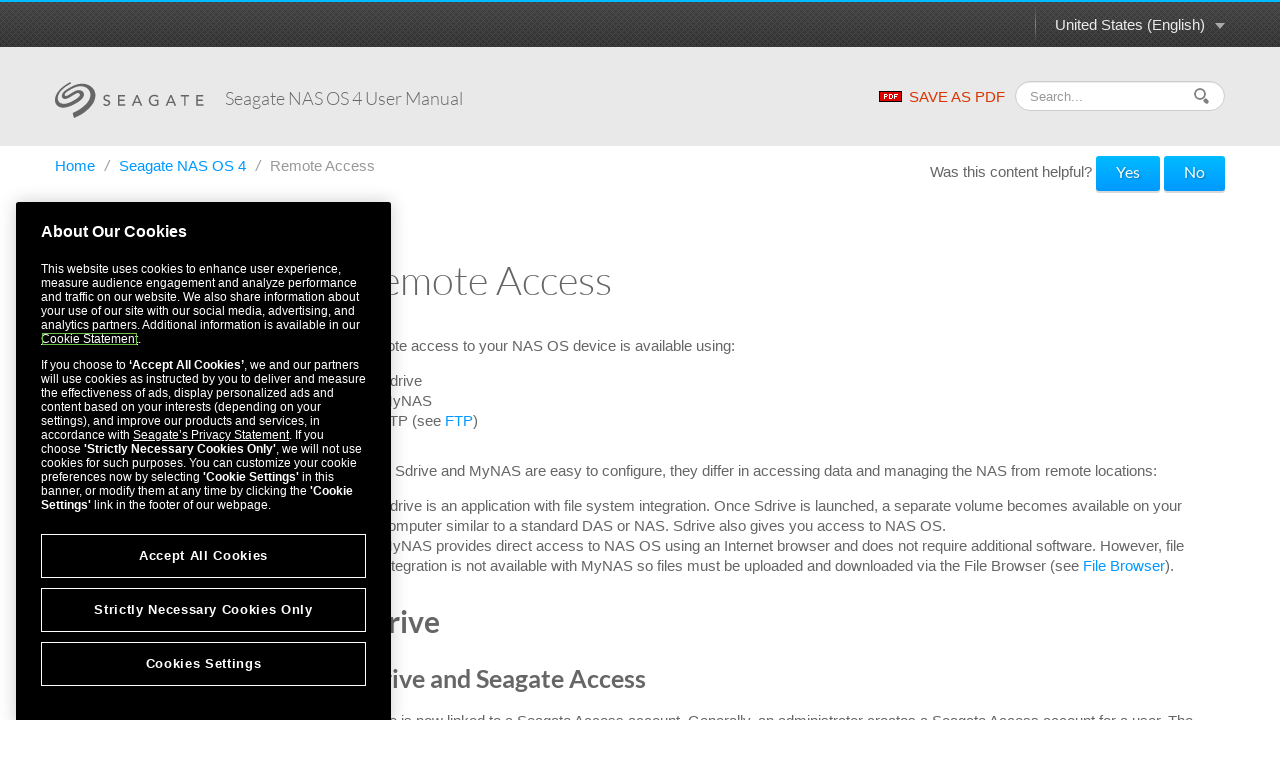

--- FILE ---
content_type: text/html
request_url: https://www.seagate.com/manuals/network-storage/business-storage-nas-os-4/remote-access/
body_size: 14696
content:

<!DOCTYPE HTML>
<html lang="en-US">

<head>
    <meta charset="UTF-8"/>
    <title>Seagate NAS OS 4 User Manual - Remote Access | Seagate US</title>
    
    
    <meta name="template" content="product-manual-template"/>
    <meta name="viewport" content="width=device-width, initial-scale=1"/>
    

    
    <link rel="canonical" href="https://www.seagate.com/manuals/network-storage/business-storage-nas-os-4/remote-access/"/>

<link rel="alternate" href="https://www.seagate.com/ca/en/manuals/network-storage/business-storage-nas-os-4/remote-access/" hreflang="en-ca"/>
<link rel="alternate" href="https://www.seagate.com/in/en/manuals/network-storage/business-storage-nas-os-4/remote-access/" hreflang="en-in"/>
<link rel="alternate" href="https://www.seagate.com/em/en/manuals/network-storage/business-storage-nas-os-4/remote-access/" hreflang="en-em"/>
<link rel="alternate" href="https://www.seagate.com/be/nl/manuals/network-storage/business-storage-nas-os-4/remote-access/" hreflang="nl-be"/>
<link rel="alternate" href="https://www.seagate.com/cn/zh/manuals/network-storage/business-storage-nas-os-4/remote-access/" hreflang="zh-cn"/>
<link rel="alternate" href="https://www.seagate.com/nl/nl/manuals/network-storage/business-storage-nas-os-4/remote-access/" hreflang="nl-nl"/>
<link rel="alternate" href="https://www.seagate.com/as/en/manuals/network-storage/business-storage-nas-os-4/remote-access/" hreflang="en-as"/>
<link rel="alternate" href="https://www.seagate.com/au/en/manuals/network-storage/business-storage-nas-os-4/remote-access/" hreflang="en-au"/>
<link rel="alternate" href="https://www.seagate.com/jp/ja/manuals/network-storage/business-storage-nas-os-4/remote-access/" hreflang="ja-jp"/>
<link rel="alternate" href="https://www.seagate.com/de/de/manuals/network-storage/business-storage-nas-os-4/remote-access/" hreflang="de-de"/>
<link rel="alternate" href="https://www.seagate.com/tw/zh/manuals/network-storage/business-storage-nas-os-4/remote-access/" hreflang="zh-tw"/>
<link rel="alternate" href="https://www.seagate.com/kr/ko/manuals/network-storage/business-storage-nas-os-4/remote-access/" hreflang="ko-kr"/>
<link rel="alternate" href="https://www.seagate.com/br/pt/manuals/network-storage/business-storage-nas-os-4/remote-access/" hreflang="pt-br"/>
<link rel="alternate" href="https://www.seagate.com/manuals/network-storage/business-storage-nas-os-4/remote-access/" hreflang="en"/>
<link rel="alternate" href="https://www.seagate.com/es/es/manuals/network-storage/business-storage-nas-os-4/remote-access/" hreflang="es-es"/>
<link rel="alternate" href="https://www.seagate.com/ca/fr/manuals/network-storage/business-storage-nas-os-4/remote-access/" hreflang="fr-ca"/>
<link rel="alternate" href="https://www.seagate.com/la/es/manuals/network-storage/business-storage-nas-os-4/remote-access/" hreflang="es-la"/>
<link rel="alternate" href="https://www.seagate.com/it/it/manuals/network-storage/business-storage-nas-os-4/remote-access/" hreflang="it-it"/>
<link rel="alternate" href="https://www.seagate.com/pl/pl/manuals/network-storage/business-storage-nas-os-4/remote-access/" hreflang="pl-pl"/>
<link rel="alternate" href="https://www.seagate.com/pt/pt/manuals/network-storage/business-storage-nas-os-4/remote-access/" hreflang="pt-pt"/>
<link rel="alternate" href="https://www.seagate.com/be/fr/manuals/network-storage/business-storage-nas-os-4/remote-access/" hreflang="fr-be"/>
<link rel="alternate" href="https://www.seagate.com/id/id/manuals/network-storage/business-storage-nas-os-4/remote-access/" hreflang="id-id"/>
<link rel="alternate" href="https://www.seagate.com/sg/en/manuals/network-storage/business-storage-nas-os-4/remote-access/" hreflang="en-sg"/>
<link rel="alternate" href="https://www.seagate.com/tr/tr/manuals/network-storage/business-storage-nas-os-4/remote-access/" hreflang="tr-tr"/>
<link rel="alternate" href="https://www.seagate.com/fr/fr/manuals/network-storage/business-storage-nas-os-4/remote-access/" hreflang="fr-fr"/>
<link rel="alternate" href="https://www.seagate.com/gb/en/manuals/network-storage/business-storage-nas-os-4/remote-access/" hreflang="en-gb"/>


    
    
    
    
        
     

    <script type="application/ld+json">
    {
    "@context": "https://schema.org/",
    "@type": "WebPage",
    "@id": "#WebPage",
    "url": "https://www.seagate.com/manuals/network-storage/business-storage-nas-os-4/remote-access/",
    "name": "Remote Access | Seagate US"
    }
    </script>
    
    <script type="application/ld+json">
    {
    "@context": "https://schema.org/",
    "@type": "Organization",
    "@id": "#Organization",
    "url": "https://www.seagate.com/",
    "legalName": "Seagate Technology LLC",
    "name": "Seagate ",
    "description": "Integrity, Innovation, Inclusion These three simple yet powerful words define our values here at Seagate. They inspire the level of excellence we work toward each and every day for our customers, business partners, shareholders, communities, and for each other. They are the means by which we measure today’s aspirations. They lay the groundwork for tomorrow’s achievements. Together, they make the difference. And together, so do we.",
    "image": "https://www.seagate.com/content/dam/seagate/migrated-assets/ww/redesign/assets/seagate-logo-text.svg",
    "logo": "https://www.seagate.com/content/dam/seagate/migrated-assets/ww/redesign/assets/seagate-logo-text.svg",
    "telephone": "+1 510-661-1000",
    "address":
    
    { "@type": "PostalAddress", "streetAddress": " 47488 Kato Rd", "addressLocality": "Fremont", "addressRegion": "CA", "addressCountry": "United States", "postalCode": "94538" }
    ,
    "sameAs": [
    "https://www.facebook.com/seagate",
    "https://www.youtube.com/user/SeagateTechnology",
    "https://www.instagram.com/seagate/",
    "https://www.linkedin.com/company/seagate-technology",
    "https://twitter.com/SEAGATE"
    ]
    }
    </script>


    

    


    
    
<link rel="stylesheet" href="/etc.clientlibs/seagate/clientlibs/clientlib-base.min.70267407c54bfd3d524dbb8e5bf56862.css" type="text/css">






    
<script src="/etc.clientlibs/clientlibs/granite/jquery.min.cee8557e8779d371fe722bbcdd3b3eb7.js"></script>
<script src="/etc.clientlibs/clientlibs/granite/utils.min.899004cc02c33efc1f6694b1aee587fd.js"></script>




    
<script src="/etc.clientlibs/clientlibs/granite/jquery/granite.min.543d214c88dfa6f4a3233b630c82d875.js"></script>
<script src="/etc.clientlibs/foundation/clientlibs/jquery.min.dd9b395c741ce2784096e26619e14910.js"></script>
<script src="/etc.clientlibs/foundation/clientlibs/shared.min.e9d9a3990d7779c2e8e3361187f3d36b.js"></script>







<meta http-equiv="X-UA-Compatible" content="IE=edge"/>
<meta http-equiv="Content-Script-Type" content="text/javascript"/>
<meta property="fb:pages" content="27335728124"/>
<meta name="keywords"/>
<meta name="description"/>
<meta name="short_description"/>
<meta property="og:title" content="Remote Access | Seagate US"/>
<meta property="og:keywords"/>
<meta property="og:description"/>
<meta property="og:type" content="productManual"/>
<meta property="og:url" content="https://www.seagate.com/manuals/network-storage/business-storage-nas-os-4/remote-access/"/>
<meta property="og:image"/>
<meta property="og:locale" content="en_US"/>
<meta property="og:site_name" content="Seagate.com"/>

<meta name="twitter:card" content="summary_large_image"/>
<meta name="twitter:site" content="@seagate"/>
<meta name="twitter:title" content="Remote Access | Seagate US"/>
<meta name="twitter:description"/>
<meta name="twitter:image"/>
<meta name="twitter:image:alt"/>
<!-- search meta begin-->

<meta name="pageType" content="productManual"/>


    
    
    
    
    
    
    
    
    
    
    
    
    
    
        
            <meta name="brand" content="seagate"/>
        
    



<!-- search meta end-->
<!--
<meta name="" content="">
<meta name="" content="">
<meta name="" content="">
-->





<script>
    window.adobeDataLayer = window.adobeDataLayer || [];
    window.adobeDataLayer.push({            
        "stxContentTags": {
            "assetType": "not-defined",
            "productFamily": "not-defined",
            "useCase": "not-defined",
            "vertical": "not-defined"
        }
    });
</script>


<script>
  ;(function(win, doc, style, timeout) {
      var STYLE_ID = 'at-body-style';
      function getParent() {
        return doc.getElementsByTagName('head')[0];
      }
      function addStyle(parent, id, def) {
        if (!parent) {
          return;
        }
        var style = doc.createElement('style');
        style.id = id;
        style.innerHTML = def;
        parent.appendChild(style);
      }
      function removeStyle(parent, id) {
        if (!parent) {
          return;
        }
        var style = doc.getElementById(id);
        if (!style) {
          return;
        }
        parent.removeChild(style);
      }
      addStyle(getParent(), STYLE_ID, style);
      setTimeout(function() {
        removeStyle(getParent(), STYLE_ID);
      }, timeout);
    }(window, document, "body {opacity: 0 !important}", 3000));

</script>
<script src="https://assets.adobedtm.com/a057d70555d3/6df4ce200bd5/launch-81769e7458bc.min.js" async></script>



    
    
    

    

    
    
    
<link rel="stylesheet" href="/etc.clientlibs/seagate/clientlibs/clientlib-product-manual.min.b2fed1bbf4bcd1ae50e68376244f8c16.css" type="text/css">



    

    
    
</head>

<body class="productmanualpage page basicpage" id="productmanualpage-93bb4f0a1a" data-cmp-data-layer-enabled>
    <script>
        window.adobeDataLayer = window.adobeDataLayer || [];
        adobeDataLayer.push({
            page: JSON.parse("{\x22productmanualpage\u002D93bb4f0a1a\x22:{\x22@type\x22:\x22seagate\/components\/productmanualpage\x22,\x22repo:modifyDate\x22:\x222023\u002D05\u002D17T13:12:50Z\x22,\x22dc:title\x22:\x22Remote Access\x22,\x22xdm:template\x22:\x22\/conf\/seagate\/settings\/wcm\/templates\/product\u002Dmanual\u002Dtemplate\x22,\x22xdm:language\x22:\x22en\u002DUS\x22,\x22xdm:tags\x22:[],\x22repo:path\x22:\x22\/content\/seagate\/us\/en\/manuals\/network\u002Dstorage\/business\u002Dstorage\u002Dnas\u002Dos\u002D4\/remote\u002Daccess.html\x22}}"),
            event: 'cmp:show',
            eventInfo: {
                path: 'page.productmanualpage\u002D93bb4f0a1a'
            }
        });
    </script>
    

    
    
        
        
            
        
    
    <div class="pm-page">
        
            




            



            
  


	 
	
		
        	
				<!--/* Header Page Path : /content/seagate/us/en/global-configurations/product-manual-header */ -->
                
                    
                    <div class="wrapper wrapper-top-header">
  
  <div class="container" id="productManualPage" data-manual-page="/content/seagate/us/en/manuals/network-storage/business-storage-nas-os-4/remote-access">
    <div class="row-fluid">
      <div class="span12">
        <div class="pm-top-header clearfix">
          <a href="#" class="m-logo visible-phone pull-left"></a>
          <a href="#" class="icn-pm-3-bar m-collapsed visible-phone pull-right"></a>
          <a href="#" class="icn-pm-magnify m-collapsed visible-phone pull-right"></a>
          <div class="wth-locale pull-right">
            <div class="dropdown">
              <a class="dropdown-toggle" data-toggle="dropdown" href="#">
                <span id="currentCountryText"></span><b class="caret"></b><i></i>
              </a>
              <ul class="dropdown-menu">
                <li>
                  <a href="#" data-locale="en-as">ASEAN (English)</a>
                </li>
              
                <li>
                  <a href="#" data-locale="en-au">Australia/New Zealand (English)</a>
                </li>
              
                <li>
                  <a href="#" data-locale="fr-be">Belgique (Français)</a>
                </li>
              
                <li>
                  <a href="#" data-locale="nl-be">België (Nederlands)</a>
                </li>
              
                <li>
                  <a href="#" data-locale="pt-br">Brasil (Português)</a>
                </li>
              
                <li>
                  <a href="#" data-locale="en-ca">Canada (English)</a>
                </li>
              
                <li>
                  <a href="#" data-locale="fr-ca">Canada (Français)</a>
                </li>
              
                <li>
                  <a href="#" data-locale="de-de">Deutschland (Deutsch)</a>
                </li>
              
                <li>
                  <a href="#" data-locale="es-es">España (Español)</a>
                </li>
              
                <li>
                  <a href="#" data-locale="fr-fr">France (Français)</a>
                </li>
              
                <li>
                  <a href="#" data-locale="en-in">India (English)</a>
                </li>
              
                <li>
                  <a href="#" data-locale="id-id">Indonesia (Indonesian)</a>
                </li>
              
                <li>
                  <a href="#" data-locale="it-it">Italia (Italiano)</a>
                </li>
              
                <li>
                  <a href="#" data-locale="es-la">Latinoamérica (Español)</a>
                </li>
              
                <li>
                  <a href="#" data-locale="en-em">Middle East/North Africa (English)</a>
                </li>
              
                <li>
                  <a href="#" data-locale="nl-nl">Nederland (Nederlands)</a>
                </li>
              
                <li>
                  <a href="#" data-locale="pl-pl">Polska (Polski)</a>
                </li>
              
                <li>
                  <a href="#" data-locale="pt-pt">Portugal (Português)</a>
                </li>
              
                <li>
                  <a href="#" data-locale="en-sg">Singapore (English)</a>
                </li>
              
                <li>
                  <a href="#" data-locale="tr-tr">Türkiye (Türkçe)</a>
                </li>
              
                <li>
                  <a href="#" data-locale="en-gb">United Kingdom (English)</a>
                </li>
              
                <li>
                  <a href="#" data-locale="en-us">United States (English)</a>
                </li>
              
                <li>
                  <a href="#" data-locale="zh-cn">中国 (简体中文)</a>
                </li>
              
                <li>
                  <a href="#" data-locale="zh-tw">台灣 (繁體中文)</a>
                </li>
              
                <li>
                  <a href="#" data-locale="ja-jp">日本 (日本語)</a>
                </li>
              
                <li>
                  <a href="#" data-locale="ko-kr">대한민국 (한국어)</a>
                </li>
              </ul>
            </div>
          </div>
        </div>
      </div>
    </div>
  </div>
</div>

<div class="wrapper wrapper-main-header">
  <div class="container">
    <div class="row-fluid">
      <div class="span12">
        <div class="pm-main-header clearfix">
          <div class="wmh-search m-collapsed">
            <form id="manual-search-form">
              <fieldset>
                <div class="wmh-search-form clearfix">
                  <input type="search" class="input-search" placeholder="Search..." value=""/>
                  <input type="hidden" id="search-vcmid" value="db97896a5a6c1710VgnVCM1000003d88040aRCRD"/>
                  <input type="hidden" id="search-result" value="Search result"/>
                  <input type="hidden" id="no-search-result" value="No result found."/>
                  <input type="hidden" id="searching" value="Searching"/>
                  <span href="#" class="btn-search"><i></i></span>
                  <input type="submit" class="input-submit" value="Search"/>
                </div>
              </fieldset>
            </form>
          </div>
          <a href="/content/dam/seagate/migrated-assets/www-content/manuals/business-storage-nas-os-4/pdf/business-storage-nas-os-4-en_US.pdf" class="wmh-download hidden-print" download=""><i></i>SAVE AS PDF</a>
          <a href="/" class="wmh-logo">
            <svg version="1.1" xmlns="http://www.w3.org/2000/svg" xmlns:xlink="http://www.w3.org/1999/xlink" x="0px" y="0px" width="150px" height="36px" viewBox="0 0 150 36" style="enable-background:new 0 0 150 36;" xml:space="preserve">
              <path class="st0" d="M53.846,18.301c-0.387-0.217-0.81-0.384-1.269-0.507c-0.458-0.121-0.88-0.255-1.269-0.406c-0.388-0.152-0.712-0.349-0.975-0.59c-0.262-0.242-0.393-0.589-0.393-1.042c0-0.161,0.033-0.337,0.099-0.527c0.065-0.192,0.178-0.372,0.34-0.539c0.16-0.166,0.375-0.301,0.642-0.406c0.267-0.105,0.6-0.159,1.004-0.159c0.422,0,0.8,0.086,1.133,0.257c0.332,0.17,0.589,0.399,0.77,0.681l1.179-1.073c-0.405-0.494-0.872-0.821-1.406-0.982c-0.533-0.161-1.092-0.241-1.676-0.241c-0.645,0-1.196,0.098-1.654,0.294c-0.458,0.197-0.834,0.44-1.125,0.733c-0.292,0.292-0.506,0.614-0.642,0.966c-0.136,0.353-0.205,0.685-0.205,0.997c0,0.695,0.131,1.246,0.393,1.655c0.262,0.406,0.587,0.733,0.975,0.975c0.387,0.241,0.809,0.43,1.269,0.566c0.458,0.136,0.88,0.276,1.269,0.423c0.387,0.146,0.712,0.327,0.975,0.543c0.261,0.218,0.393,0.531,0.393,0.944c0,0.294-0.065,0.549-0.197,0.771c-0.13,0.221-0.299,0.407-0.505,0.559c-0.207,0.15-0.437,0.264-0.688,0.341c-0.251,0.074-0.498,0.113-0.739,0.113c-0.434,0-0.854-0.094-1.262-0.28c-0.408-0.185-0.743-0.476-1.004-0.866l-1.193,1.023c0.362,0.507,0.851,0.879,1.465,1.12c0.614,0.241,1.264,0.364,1.948,0.364c0.514,0,0.997-0.076,1.451-0.23c0.453-0.149,0.846-0.365,1.178-0.648c0.333-0.282,0.597-0.63,0.794-1.041c0.195-0.413,0.293-0.878,0.293-1.391c0-0.645-0.13-1.15-0.392-1.519C54.558,18.809,54.233,18.517,53.846,18.301">
              </path>
              <polygon class="st0" points="64.548,18.942 69.623,18.942 69.623,17.583 64.548,17.583 64.548,14.395 70.001,14.395 70.001,13.037 63.098,13.037 63.098,23.732 70.274,23.732 70.274,22.369 64.548,22.369 ">
              </polygon>
              <path class="st0" d="M81.422,13.037l-4.713,10.696H78.4l1.058-2.645h5.09l1.073,2.645h1.691l-4.576-10.696H81.422z M79.971,19.816l2.026-4.906h0.029l1.993,4.906H79.971z">
              </path>
              <path class="st0" d="M99.73,19.107h2.371v2.978c-0.323,0.181-0.713,0.319-1.17,0.415c-0.46,0.095-0.944,0.144-1.459,0.144c-0.594,0-1.143-0.109-1.646-0.325s-0.942-0.516-1.314-0.899c-0.374-0.382-0.664-0.833-0.876-1.352c-0.211-0.518-0.317-1.08-0.317-1.683c0-0.585,0.096-1.136,0.286-1.655c0.192-0.519,0.465-0.969,0.815-1.351c0.354-0.383,0.777-0.689,1.271-0.915c0.491-0.227,1.047-0.339,1.661-0.339c0.542,0,1.061,0.083,1.556,0.249c0.492,0.167,0.961,0.46,1.405,0.885l1.026-1.105c-0.423-0.431-0.946-0.771-1.571-1.019c-0.625-0.247-1.429-0.369-2.416-0.369c-0.817,0-1.566,0.142-2.251,0.431c-0.686,0.287-1.273,0.682-1.761,1.185c-0.488,0.502-0.871,1.098-1.148,1.782c-0.276,0.685-0.414,1.425-0.414,2.222c0,0.754,0.128,1.471,0.386,2.153c0.256,0.68,0.629,1.275,1.117,1.789c0.487,0.512,1.086,0.921,1.797,1.225c0.711,0.3,1.519,0.454,2.424,0.454c0.323,0,0.668-0.023,1.034-0.063c0.368-0.041,0.73-0.105,1.089-0.189c0.356-0.087,0.702-0.188,1.035-0.31c0.331-0.12,0.629-0.263,0.89-0.422V17.75H99.73V19.107z">
              </path>
              <path class="st0" d="M115.289,13.037l-4.714,10.696h1.691l1.058-2.645h5.091l1.073,2.645h1.691l-4.576-10.696H115.289z M113.838,19.816l2.025-4.906h0.029l1.995,4.906H113.838z">
              </path>
              <polygon class="st0" points="125.711,14.395 129.155,14.395 129.155,23.732 130.604,23.732 130.604,14.395 134.05,14.395 134.05,13.037 125.711,13.037 ">
              </polygon>
              <polygon class="st0" points="142.779,18.942 147.856,18.942 147.856,17.583 142.779,17.583 142.779,14.395 148.231,14.395 148.231,13.037 141.33,13.037 141.33,23.732 148.504,23.732 148.504,22.369 142.779,22.369 ">
              </polygon>
              <path class="st1" d="M18.916,36c-0.445-1.692-0.881-3.356-1.308-4.979c0.46-0.222,0.839-0.399,1.342-0.646c2.087-0.89,4.104-1.91,5.982-3.189c2.349-1.602,4.544-3.394,6.457-5.504c1.5-1.657,2.75-3.484,3.463-5.631c0.475-1.429,0.708-2.89,0.499-4.396c-0.173-1.248-0.631-2.388-1.341-3.432c-0.856-1.258-1.97-2.215-3.326-2.899c-1.696-0.856-3.504-1.172-5.387-1.117c-1.67,0.05-3.278,0.417-4.844,0.99c-2.88,1.051-5.521,2.556-8.057,4.258c-0.74,0.497-1.419,1.072-2.007,1.748c-0.321,0.369-0.568,0.776-0.671,1.263c-0.175,0.82,0.295,1.445,1.133,1.484c0.585,0.028,1.108-0.199,1.62-0.44c1.593-0.752,3.031-1.768,4.52-2.696c1.223-0.762,2.457-1.507,3.799-2.042c1.325-0.527,2.692-0.816,4.123-0.577c1.559,0.261,2.814,0.997,3.575,2.429c0.534,1.003,0.577,2.066,0.296,3.152c-0.32,1.235-1.036,2.24-1.881,3.161c-1.167,1.271-2.51,2.327-3.996,3.199c-1.558,0.913-3.101,1.854-4.697,2.692c-1.868,0.981-3.857,1.679-5.884,2.267c-1.702,0.493-3.434,0.717-5.2,0.561c-1.48-0.132-2.875-0.563-4.104-1.419c-1.11-0.773-1.93-1.799-2.426-3.064c-0.767-1.955-0.727-3.948-0.242-5.955c0.548-2.268,1.698-4.229,3.117-6.05c1.078-1.383,2.319-2.606,3.657-3.732c1.895-1.594,3.904-3.028,6.057-4.252C13.912,0.768,14.654,0.378,15.347,0c0.243,0.498,0.474,0.974,0.711,1.46c-0.642,0.344-1.276,0.675-1.9,1.023C11.469,3.98,9.007,5.786,6.813,7.945c-1.191,1.172-2.198,2.494-2.96,3.987c-0.799,1.564-1.228,3.218-1.039,4.984c0.208,1.933,1.113,3.417,2.893,4.309c1.062,0.533,2.196,0.69,3.365,0.665c1.611-0.034,3.13-0.492,4.631-1.029c2.235-0.801,4.317-1.916,6.343-3.139c1.189-0.719,2.374-1.448,3.38-2.42c0.532-0.513,1.062-1.035,1.333-1.749c0.483-1.27-0.203-2.369-1.563-2.498c-0.74-0.07-1.411,0.176-2.065,0.479c-1.729,0.8-3.284,1.895-4.894,2.896c-1.231,0.765-2.475,1.507-3.83,2.037c-0.938,0.367-1.907,0.596-2.925,0.479c-1.746-0.2-2.838-1.578-2.648-3.328c0.149-1.375,0.818-2.497,1.722-3.496c1-1.105,2.166-2.013,3.418-2.813c1.921-1.228,3.872-2.405,5.96-3.341c2.42-1.084,4.902-1.945,7.566-2.179c1.927-0.169,3.833-0.062,5.713,0.427c1.661,0.432,3.193,1.134,4.572,2.156c1.368,1.013,2.468,2.269,3.301,3.755c0.751,1.34,1.181,2.779,1.307,4.31c0.133,1.61-0.058,3.192-0.523,4.73c-0.455,1.499-1.063,2.939-1.898,4.275c-1.163,1.863-2.533,3.555-4.126,5.068c-1.624,1.54-3.264,3.057-5.112,4.332c-2.403,1.656-4.908,3.133-7.615,4.244C20.394,35.381,19.674,35.685,18.916,36">
              </path>
            </svg>
            

          </a>
          <div class="wmh-manual-name">
            <span>Seagate NAS OS 4&nbsp;<small>User Manual</small>
            </span>
          </div>
          <div class="wmh-mn-p-box">
            <div class="wmh-manual-name-print" style="font-size: 63px">
              <span style="font-size: 63px">Seagate NAS OS 4&nbsp;<small></small></span>
            </div>
          </div>
        </div>
      </div>
    </div>
  </div>
</div>
                
            
		
	


<div class="root container responsivegrid">

    
    <div id="container-21bcbdfa0f" class="cmp-container">
        


<div class="aem-Grid aem-Grid--12 aem-Grid--default--12 ">
    
    <div class="productmanualTOC aem-GridColumn aem-GridColumn--default--12">

    


    <div class="container">
        
    <div class="row">
        <div class="span12">
            <ul class="nav-breadcrumb hidden-phone hidden-print" style="float: left;">
                <li>
                    <a href="/" itemprop="item">
                        Home
                    </a><i>/</i>
                </li>
                <li>
                    
                    <a href="/manuals/network-storage/business-storage-nas-os-4/" itemprop="item">
                        Seagate NAS OS 4
                    </a><i>/</i>
                </li>
<li>
                    
                    <span>Remote Access</span>
                </li>

            </ul>

            <style>
                @media print {
                    #helpfulChoice {
                        display: none;
                    }
                }
            </style>
            <div id="helpfulChoice" class="hidden-print" style="float: right; padding-top: 10px; margin-bottom: 0;">
                <p id="helpfulQ">
                    Was this content helpful?
                    <span id="helpfulBtns">
                        <button class="gtm-support-yes btn btn-primary">Yes</button>
                        <button class="gtm-support-no btn btn-primary">No</button>
                    </span>
                </p>
                <div id="ratingSubmission">
                    <div class="hidden" id="userComment">
                        <p>
                            How could we make this article more helpful?
                        </p>
                        <textarea id="feedBack" style="width: 100%;" maxlength="500"></textarea>
                    </div>
                    <div class="hidden" id="rateSubmit">
                        <button class="btn cancel_btn">
                            Cancel
                        </button>
                        <button class="btn submit_btn">
                            Submit
                        </button>
                    </div>
                </div>
            </div>
        </div>
    </div>

        <div class="row row-pm-content ">
            <div class="span3 m-collapsed">
                <a href="#" class="btn-nav-toggle hidden-phone"> <span>OPEN MENU</span> <span>CLOSE MENU</span>
                    <i></i>
                    <em></em>
                </a>
                <div class="pm-nav" id="pmNav">
                    <ul>
                        
                        
                        <li>
							 
							<a href="/manuals/network-storage/business-storage-nas-os-4/regulatory-compliance/">Regulatory Compliance</a>
                            
                        </li>
                    
                        
                        
                        <li>
							 
							<a href="/manuals/network-storage/business-storage-nas-os-4/precautions/">Precautions</a>
                            
                        </li>
                    
                        
                        
                        <li class="subbed">
							 
							<a href="/manuals/network-storage/business-storage-nas-os-4/seagate-nas-os-4/">Seagate NAS OS 4</a>
                            <ul>
								
                                
								<li class=" ">
                                	<i></i><a href="#new-4-3-feature-app-botton-replaces-home-page">New 4.3 feature: App Button replaces Home Page</a>
                                    
                                </li>
                                

                            
								
                                
								<li class=" ">
                                	<i></i><a href="#new-4-2-feature-app-based-management">New 4.2 feature: App-based management</a>
                                    
                                </li>
                                

                            
								
                                
								<li class=" ">
                                	<i></i><a href="#minimum-system-requirements-master-rcb">Minimum system requirements</a>
                                    
                                </li>
                                

                            </ul>
                        </li>
                    
                        
                        
                        <li>
							 
							<a href="/manuals/network-storage/business-storage-nas-os-4/nas-os-4-3-new-features/">NAS OS 4.3 New Features</a>
                            
                        </li>
                    
                        
                        
                        <li class="subbed">
							 
							<a href="/manuals/network-storage/business-storage-nas-os-4/led-behavior-and-device-buttons/">LED Behavior and Device Buttons</a>
                            <ul>
								
                                
								<li class=" ">
                                	<i></i><a href="#leds">LEDs</a>
                                    
                                </li>
                                

                            
								
                                
								<li class=" ">
                                	<i></i><a href="#buttons">Buttons</a>
                                    
                                </li>
                                

                            </ul>
                        </li>
                    
                        
                        
                        <li class="subbed">
							 
							<a href="/manuals/network-storage/business-storage-nas-os-4/nas-os-setup/">NAS OS Setup</a>
                            <ul>
								
                                
								<li class=" ">
                                	<i></i><a href="#first-use-enclosure-with-disks">First use: Enclosure with disks</a>
                                    
                                </li>
                                

                            
								
                                
								<li class=" ">
                                	<i></i><a href="#first-use-empty-enclosure">First Use: Empty enclosure</a>
                                    
                                </li>
                                

                            
								
                                
								<li class=" ">
                                	<i></i><a href="#first-use-update-from-nas-os-3-to-nas-os-4">First Use: Update from NAS OS 3 to NAS OS 4</a>
                                    
                                </li>
                                

                            
								
                                
								<li class=" ">
                                	<i></i><a href="#seagate-network-assistant">Seagate Network Assistant</a>
                                    
                                </li>
                                

                            </ul>
                        </li>
                    
                        
                        
                        <li class="subbed">
							 
							<a href="/manuals/network-storage/business-storage-nas-os-4/shares-access-and-transfer-files/">Shares: Access and Transfer Files</a>
                            <ul>
								
                                
								<li class=" ">
                                	<i></i><a href="#creating-shortcuts-to-shares">Creating Shortcuts to Shares</a>
                                    
                                </li>
                                

                            
								
                                
								<li class=" ">
                                	<i></i><a href="#backup-seagate-nas-and-pc-mac">Backup: Seagate NAS and PC/Mac</a>
                                    
                                </li>
                                

                            
								
                                
								<li class=" ">
                                	<i></i><a href="#media-server">Media Server</a>
                                    
                                </li>
                                

                            
								
                                
								<li class=" ">
                                	<i></i><a href="#ftp">FTP</a>
                                    
                                </li>
                                

                            
								
                                
								<li class=" ">
                                	<i></i><a href="#nfs">NFS</a>
                                    
                                </li>
                                

                            
								
                                
								<li class=" ">
                                	<i></i><a href="#wake-on-lan-wol">Wake on LAN (WOL)</a>
                                    
                                </li>
                                

                            </ul>
                        </li>
                    
                        
                        
                        <li class="subbed">
							 
							<a href="/manuals/network-storage/business-storage-nas-os-4/nas-os-login-and-navigation/">NAS OS Login and Navigation</a>
                            <ul>
								
                                
								<li class=" ">
                                	<i></i><a href="#log-in-to-nas-os">Log in to NAS OS</a>
                                    
                                </li>
                                

                            
								
                                
								<li class=" ">
                                	<i></i><a href="#recover-a-lost-password">Recover a Lost Password</a>
                                    
                                </li>
                                

                            
								
                                
								<li class=" ">
                                	<i></i><a href="#launch-nas-os-using-sdrive">Launch NAS OS using Sdrive</a>
                                    
                                </li>
                                

                            
								
                                
								<li class=" ">
                                	<i></i><a href="#nas-os-navigation">NAS OS Navigation</a>
                                    
                                </li>
                                

                            
								
                                
								<li class=" ">
                                	<i></i><a href="#login-administrator-and-users">Login: administrator and user</a>
                                    
                                </li>
                                

                            </ul>
                        </li>
                    
                        
                        
                        <li class="subbed">
							 
							<a href="/manuals/network-storage/business-storage-nas-os-4/device-manager/">Device Manager</a>
                            <ul>
								
                                
								<li class=" ">
                                	<i></i><a href="#shares">Shares</a>
                                    
                                </li>
                                

                            
								
                                
								<li class=" ">
                                	<i></i><a href="#users">Users</a>
                                    
                                </li>
                                

                            
								
                                
								<li class=" ">
                                	<i></i><a href="#groups">Groups</a>
                                    
                                </li>
                                

                            
								
                                
								<li class=" ">
                                	<i></i><a href="#settings">Settings</a>
                                    
                                </li>
                                

                            
								
                                
								<li class=" ">
                                	<i></i><a href="#services">Services</a>
                                    
                                </li>
                                

                            
								
                                
								<li class=" ">
                                	<i></i><a href="#network">Network</a>
                                    
                                </li>
                                

                            
								
                                
								<li class=" ">
                                	<i></i><a href="#power">Power</a>
                                    
                                </li>
                                

                            
								
                                
								<li class=" ">
                                	<i></i><a href="#security">Security</a>
                                    
                                </li>
                                

                            
								
                                
								<li class=" ">
                                	<i></i><a href="#monitoring">Monitoring</a>
                                    
                                </li>
                                

                            
								
                                
								<li class=" ">
                                	<i></i><a href="#notifications">Notifications</a>
                                    
                                </li>
                                

                            
								
                                
								<li class=" ">
                                	<i></i><a href="#Storage">Storage</a>
                                    
                                </li>
                                

                            </ul>
                        </li>
                    
                        
                        
                        <li class="subbed">
							 
							<a href="/manuals/network-storage/business-storage-nas-os-4/raid-modes/">RAID</a>
                            <ul>
								
                                
								<li class=" ">
                                	<i></i><a href="#single-disk-and-unprotected-volumes-expansion">Single-disk and unprotected volumes: Expansion</a>
                                    
                                </li>
                                

                            
								
                                
								<li class=" ">
                                	<i></i><a href="#protected-volumes-expansion-and-hard-drive-replacement">Protected volumes: Expansion and hard drive replacement</a>
                                    
                                </li>
                                

                            </ul>
                        </li>
                    
                        
                        
                        <li class="subbed">
							 
							<a href="/manuals/network-storage/business-storage-nas-os-4/advanced-storage-direct-attached-storage-and-iscsi/">Advanced Storage: Direct-Attached Storage and iSCSI</a>
                            <ul>
								
                                
								<li class=" ">
                                	<i></i><a href="#nas-ports-and-direct-attached-storage">NAS ports and direct-attached storage</a>
                                    
                                </li>
                                

                            
								
                                
								<li class=" ">
                                	<i></i><a href="#iscsi">iSCSI</a>
                                    
                                </li>
                                

                            </ul>
                        </li>
                    
                        
                        
                        <li>
							 
							<a href="/manuals/network-storage/business-storage-nas-os-4/app-manager/">App Manager</a>
                            
                        </li>
                    
                        
                        
                        <li class="subbed">
							 
							<a href="/manuals/network-storage/business-storage-nas-os-4/backup-manager/">Backup Manager</a>
                            <ul>
								
                                
								<li class=" ">
                                	<i></i><a href="#create-a-backup">Create a backup</a>
                                    
                                </li>
                                

                            
								
                                
								<li class=" ">
                                	<i></i><a href="#back-up-using-usb-storage">Back up using USB storage</a>
                                    
                                </li>
                                

                            
								
                                
								<li class=" ">
                                	<i></i><a href="#back-up-using-network-storage">Back up using network storage</a>
                                    
                                </li>
                                

                            
								
                                
								<li class=" ">
                                	<i></i><a href="#back-up-using-cloud-storage">Back up using cloud storage</a>
                                    
                                </li>
                                

                            
								
                                
								<li class=" ">
                                	<i></i><a href="#sync-folders">Sync folders</a>
                                    
                                </li>
                                

                            
								
                                
								<li class=" ">
                                	<i></i><a href="#restore-a-backup">Restore a backup</a>
                                    
                                </li>
                                

                            
								
                                
								<li class=" ">
                                	<i></i><a href="#backup-and-sync-job-options-and-start-stop">Backup and sync job options and start/stop</a>
                                    
                                </li>
                                

                            </ul>
                        </li>
                    
                        
                        
                        <li>
							 
							<a href="/manuals/network-storage/business-storage-nas-os-4/download-manager/">Download Manager</a>
                            
                        </li>
                    
                        
                        
                        <li class="subbed">
							 
							<a href="/manuals/network-storage/business-storage-nas-os-4/filebrowser/">Filebrowser</a>
                            <ul>
								
                                
								<li class=" ">
                                	<i></i><a href="#upload-files">Upload files</a>
                                    
                                </li>
                                

                            
								
                                
								<li class=" ">
                                	<i></i><a href="#Share%20files">Share files</a>
                                    
                                </li>
                                

                            
								
                                
								<li class=" ">
                                	<i></i><a href="#viewing-or-listening-to-files">Viewing or listening to files</a>
                                    
                                </li>
                                

                            
								
                                
								<li class=" ">
                                	<i></i><a href="#manage-content">Manage content</a>
                                    
                                </li>
                                

                            
								
                                
								<li class=" ">
                                	<i></i><a href="#create-a-folder">Create a Folder</a>
                                    
                                </li>
                                

                            
								
                                
								<li class=" ">
                                	<i></i><a href="#ingest-from-an-external-drive">Ingest from an external drive</a>
                                    
                                </li>
                                

                            </ul>
                        </li>
                    
                        
                        
                        <li class="subbed opened active">
							 
							<a href="/manuals/network-storage/business-storage-nas-os-4/remote-access/">Remote Access</a>
                            <ul>
								
                                
								<li class=" ">
                                	<i></i><a href="#sdrive">Sdrive</a>
                                    
                                </li>
                                

                            
								
                                
								<li class=" ">
                                	<i></i><a href="#mynas">MyNAS</a>
                                    
                                </li>
                                

                            </ul>
                        </li>
                    
                        
                        
                        <li class="subbed">
							 
							<a href="/manuals/network-storage/business-storage-nas-os-4/getting-help/">Getting Help</a>
                            <ul>
								
                                
								<li class=" ">
                                	<i></i><a href="#maximum-elements-by-features-and-nas">Maximum Elements by Feature and NAS</a>
                                    
                                </li>
                                

                            </ul>
                        </li>
                    
                        
                        
                        <li class="subbed">
							 
							<a href="/manuals/network-storage/business-storage-nas-os-4/nas-os-rescue-and-repair/">NAS OS Rescue and Repair</a>
                            <ul>
								
                                
								<li class=" ">
                                	<i></i><a href="#rackmount-nas">Rackmount NAS</a>
                                    
                                </li>
                                

                            
								
                                
								<li class=" ">
                                	<i></i><a href="#desktop-nas">Desktop NAS</a>
                                    
                                </li>
                                

                            </ul>
                        </li>
                    </ul>
                </div>
            </div>
            <div class="span9">
                


<div class="aem-Grid aem-Grid--12 aem-Grid--default--12 ">
    
    <div class="productmanualChapter aem-GridColumn aem-GridColumn--default--12">

    



<div class="pm-content">
	<h1>Remote Access</h2>
	<p class="p1"><p>Remote access to your NAS OS device is available using:</p>
<ul>
<li>Sdrive</li>
<li>MyNAS</li>
<li>FTP (see <a href="/manuals/network-storage/business-storage-nas-os-4/shares-access-and-transfer-files/#ftp">FTP</a>)</li>
</ul>
<p>While Sdrive and MyNAS are easy to configure, they differ in accessing data and managing the NAS from remote locations:</p>
<ul>
<li>Sdrive is an application with file system integration. Once Sdrive is launched, a separate volume becomes available on your computer similar to a standard DAS or NAS. Sdrive also gives you access to NAS OS.</li>
<li>MyNAS provides direct access to NAS OS using an Internet browser and does not require additional software. However, file integration is not available with MyNAS so files must be uploaded and downloaded via the File Browser (see <a href="/manuals/network-storage/business-storage-nas-os-4/filebrowser/">File Browser</a>).</li>
</ul>
</p>
	
		<h2 id="sdrive">Sdrive</h2>
		<p><h3>Sdrive and Seagate Access</h3>
<p>Sdrive is now linked to a Seagate Access account. Generally, an administrator creates a Seagate Access account for a user. The administrator’s Seagate Access account is created automatically when first configuring the NAS. Administrators who upgrade the NAS from earlier versions of NAS OS can create Seagate Access accounts in <strong>Device Manager &gt; Users.</strong></p>
<p>A standard user can also create a Seagate Access account using Sdrive. See <a href="/manuals/network-storage/business-storage-nas-os-4/remote-access/#withoutinvite">Invitation sent to a user without a Seagate Access account</a> for instructions.</p>
<p>Your Seagate Access account can be used with the following applications:</p>
<ul>
<li><strong>Sdrive–</strong>Available for Windows and Mac.</li>
<li><strong>Seagate Media app (Seagate Personal Cloud only)–</strong>Available for Android and iOS mobile devices.</li>
</ul>
<div class="alert alert-info"><em class="icn-pm-info"> </em> <strong>Important info:</strong> Professional NAS devices do not support using the Seagate Media app as a playback app for media. Use Seagate Media with the Seagate Personal Cloud for your home.</div>
<h3>Sdrive: PC/Mac</h3>
<p>Sdrive is an application for your PC/Mac in the office, at home and anywhere with a connection to the Internet. It creates a special Sdrive volume with all the files stored on your compatible Seagate NAS devices. The Sdrive volume is easy to access since it appears on your computer like a standard hard drive.</p>
<p>Administrators can also use Sdrive to access the NAS’s management tool.</p>
<p><strong>Example:</strong> You have important work files that you backed up to your Seagate NAS at the office. Only upon arriving home do you realize that you forgot to copy them to make final edits. Fortunately, Sdrive is installed on your work and home computers and both are linked to your Seagate Access account. You open the Sdrive volume and copy the important files from your NAS to your home computer.</p>
<h4>How do I get started?</h4>
<p><strong>I started with NAS OS 4.1 and higher</strong></p>
<p>The NAS OS setup wizard for version 4.1 prompts the administrator to create a Seagate Access account. If you created the account, skip to <a href="/manuals/network-storage/business-storage-nas-os-4/remote-access/#download">Download and install Sdrive</a>.</p>
<p>If you did not create a Seagate Access account during the setup wizard, go to <a href="/manuals/network-storage/business-storage-nas-os-4/remote-access/#create">Create a Seagate Access account in NAS OS</a>.</p>
<p><strong>I upgraded from NAS OS 4.0.x</strong></p>
<p>Administrators upgrading from an earlier version of NAS OS, 4.0 and below, can begin with <a href="/manuals/network-storage/business-storage-nas-os-4/remote-access/#create">Create a Seagate Access account in NAS OS</a>.</p>
<h4><a name="create"></a>Create a Seagate Access account in NAS OS</h4>
<p>Administrators can create Seagate Access their accounts from the Users page. Once an administrator has a Seagate Access account, invitations to join the device can be sent to users. Follow the applicable instructions below to add Seagate Accounts for administrators and users.</p>
<p><strong>NAS OS administrator: create a Seagate Access account</strong></p>
<ol>
<li>Go to <strong>Device Manager &gt; Users</strong>.</li>
<li>Find the administrator’s Login name and then click the white circle in the Seagate Access column.<br /><img src="/content/dam/seagate/migrated-assets/www-content/manuals/business-storage-nas-os-4/_shared/_images/nas-os-35-new-image-remote-access-light.jpg" alt=""/></li>
<li>Complete the fields in the Seagate Access wizard and then click <strong>Next</strong>.<br /><img src="/content/dam/seagate/migrated-assets/www-content/manuals/business-storage-nas-os-4/_shared/_images/nas-os-36-new-image-remote-access-credentials.jpg" alt=""/></li>
<li>An email has been sent to the address that you entered in the previous step. Open your email and check for the confirmation code. If you do not see an email, check your spam folder.</li>
<li>Copy the confirmation code in the email and paste it to the <strong>Confirm email</strong> window in NAS OS.</li>
<li>Click <strong>Finish.</strong></li>
</ol>
<p><strong>NAS OS user: invite to join the device</strong> <br />The administrator can invite a user to join the NAS. An invitation is sent to the user with instructions on how to create a Seagate Access account.</p>
<div class="alert alert-info"><em class="icn-pm-info"> </em> <strong>Important info:</strong> The administrator must have a Seagate Access account to invite users to join the NAS. Make certain to follow the steps in <a href="/manuals/network-storage/business-storage-nas-os-4/remote-access/#create">NAS OS administrator: create a Seagate Access account</a> before following the steps below.</div>
<ol>
<li>Go to <strong>Device Manager &gt; Users.</strong></li>
<li>Find the user’s Login name and then click the white circle in the Seagate Access column.</li>
<li>Enter the user’s email address.</li>
<li>Enter the administrator’s Seagate Access password.</li>
<li>An email is sent to the user. The user follows the directions below based upon having or not having a Seagate Access account:
<ul>
<li>Has an account: see <a href="/manuals/network-storage/business-storage-nas-os-4/remote-access/#invite">Invitation sent to a user with a Seagate Access account</a></li>
<li>Does not have an account : see <a href="/manuals/network-storage/business-storage-nas-os-4/remote-access/#withoutinvite">Invitation sent to a user without a Seagate Access account</a></li>
</ul>
</li>
</ol>
<h3><a name="download"></a>Download and install Sdrive</h3>
<p>Follow the directions below to install Sdrive.</p>
<ol>
<li>Download Sdrive for your device:
<ul>
<li><a href="/support/network-attached-storage/business-storage/seagate-nas/">Seagate NAS</a></li>
<li><a href="/support/network-attached-storage/business-storage/seagate-nas-pro/">Seagate NAS Pro</a></li>
<li><a href="/support/external-hard-drives/network-storage/business-storage-4-bay-rackmount-nas/">Seagate 4-bay Rackmount NAS</a></li>
<li><a href="/support/external-hard-drives/network-storage/business-storage-8-bay-rackmount-nas/">Seagate 8-bay Rackmount NAS</a></li>
</ul>
</li>
<li>Check the Downloads folder for the Sdrive installer and open it.</li>
<li>Follow the Sdrive installer to completion. You are prompted to restart your computer.</li>
</ol>
<h4>Connect to your Seagate NAS</h4>
<div class="alert alert-info"><em class="icn-pm-info"> </em> <strong>Important info for users:</strong> Your Seagate Access account must be associated with your Seagate NAS before you use Sdrive to access files and media. The administrator should have sent you an invitation email with instructions on how to link your account to the NAS. Contact the administrator if you do not know your Seagate Access credentials.</div>
<p>The Sdrive login window launches automatically each time you boot your computer. You can enter your Seagate Access account to mount the Sdrive volume or close the window.</p>
<p><img src="/content/dam/seagate/migrated-assets/www-content/manuals/seagate-access/_shared/images/graphic-01-um-sdrive-login-450x648.jpg" alt=""/></p>
<p>Once it is launched, Sdrive takes on two roles:</p>
<ul>
<li><strong>Administrator and users:</strong> an Sdrive volume to access content at the file level. This means that you can open your NAS’s folders and see your files on any computer with a connection to the Internet.</li>
<li><strong>Administrator:</strong> an application to manage your compatible Seagate NAS devices.</li>
</ul>
<p><strong>Forgotten password</strong><br /> If you forgot your password, enter your Seagate Access sign-in and click “Can’t access your account?” An email is sent with a link to reset your password.</p>
<h3>Sdrive volume</h3>
<p>Following a successful login, the Sdrive volume is available in the following locations:</p>
<ul>
<li><strong>PC</strong>: Explorer window &gt; Network location<br /></li>
<li><strong>Mac</strong>: Desktop<br /> </li>
</ul>
<p>The Sdrive volume gives users quick access to their files on the NAS. Users can access:</p>
<ul>
<li>Public shares</li>
<li>Shares they have been given permission to open (read or read+write)</li>
</ul>
<p>Users with Seagate Access accounts associated with multiple Seagate NAS devices can access all of them in the Sdrive volume.</p>
<h4>Mac: missing Sdrive volume</h4>
<p>If the Sdrive volume does not appear on your desktop after you successfully log in with your Seagate Access account, there may be a setting to change. Review the instructions below.</p>
<ol>
<li>On your Mac desktop, go to <strong>Finder &gt; Preferences</strong>.</li>
<li>Make certain that the box next to <strong>Connected servers</strong> is checked.<br /><img src="/content/dam/seagate/migrated-assets/www-content/manuals/seagate-access/_shared/images/graphic-05-um-sdrive-mac-server-settings-350x445.jpg" alt=""/></li>
</ol>
<h3>Sdrive application</h3>
<p>Click the Sdrive application icon to access its features. The application icon location differs by operating system:</p>
<ul>
<li><strong>Windows:</strong> System tray &gt; Hidden icons (up arrow in the system tray). See below for instructions on how to move the Sdrive application icon to the system tray for easy access.</li>
<li><strong>Mac:</strong> Menu bar.<br /><img src="/content/dam/seagate/migrated-assets/www-content/manuals/seagate-access/_shared/images/graphic-06-mac-um-sdrive-options-387x278.jpg" alt=""/></li>
</ul>
<p>Similar to most applications in the system tray or menu bar, actions are dependent upon the operating system. For example, Windows users must apply a right click on the Sdrive application icon to access most of its features. A left click in Windows launches the Sdrive volume in an Explorer window. Mac users can use a standard left click.</p>
<h4><a name="tray"></a>Windows: move the Sdrive application icon to the system tray</h4>
<ol>
<li>In the system tray, click <strong>Hidden icons</strong> (up arrow).<br /><img src="/content/dam/seagate/migrated-assets/www-content/manuals/seagate-access/_shared/images/graphic-07-um-windows-sdrive-move-icon-01-283x281.jpg" alt=""/></li>
<li>Choose <strong>Customize</strong>.</li>
<li>Click the pull-down menu for Sdrive and choose <strong>Show icon and notifications.</strong><br /><img src="/content/dam/seagate/migrated-assets/www-content/manuals/seagate-access/_shared/images/graphic-08-um-windows-sdrive-move-icon-02-800x706.jpg" alt=""/></li>
<li>Choose <strong>OK.</strong></li>
<li>Sdrive is available in the system tray. Right click it to access folders or manage your Seagate NAS devices.</li>
</ol>
<h3>Sdrive features</h3>
<p>Sdrive can help administrators and users perform the following actions:</p>
<ul>
<li>Accept invitations to join Seagate NAS devices</li>
<li>Change the Seagate NAS / Seagate Access password</li>
<li>Manage Seagate NAS (administrator)</li>
</ul>
<h4>Accept an invitation</h4>
<p>An administrator can invite users who work inside and outside the office to join the NAS. An email is sent to the user with instructions on how to confirm the invitation. The instructions below offer the same steps found in the email.</p>
<div class="alert alert-note"><em class="icn-pm-pen"> </em> <strong>Note:</strong> If the email does not appear in your Inbox, check your Spam.</div>
<p><strong><a name="invite"></a>Invitation sent to a user with a Seagate Access account:</strong></p>
<ol>
<li>Click Sdrive in the system tray (PC) / menu bar (Mac).</li>
<li>Choose <strong>Add device</strong>. If you do not see the <em>Add device</em> window, look behind open applications or windows.</li>
<li>The pending invitation should be listed. Choose <strong>Add device</strong> to add the NAS or <strong>Do not add Device</strong> to refuse the invitation.<br /><img src="/content/dam/seagate/migrated-assets/www-content/manuals/seagate-access/_shared/images/graphic-10-um-add-device-pending-invite-449x410.jpg" alt=""/></li>
</ol>
<p><strong><a name="withoutinvite"></a>Invitation sent to a user without a Seagate Access account</strong><br /> A user who does not have a Seagate Access account must first create one. Once the Seagate Access account is created, the user can accept the invitation using the code sent in the email.</p>
<div class="alert alert-note"><em class="icn-pm-pen"> </em> <strong>Note:</strong> If the email does not appear in your Inbox, check your Spam.</div>
<ol>
<li>Download and install Sdrive per the instructions in the invitation email.</li>
<li>Upon reboot, the Sdrive sign in window opens. Choose <strong>Create a new Seagate Access account.</strong></li>
<li>Complete all fields and choose <strong>Create account.</strong> An email has been sent to the address you entered.</li>
<li>The verification window opens. Check your email for the confirmation code and copy it to the applicable field. If the email does not appear in your Inbox, check your Spam.</li>
<li>Choose <strong>Verify</strong> to create your Seagate Access account.</li>
<li>At the sign in window, enter your Seagate Access credentials and choose <strong>Sign in.</strong></li>
<li>Choose <strong>Sdrive</strong> and select <strong>Add device</strong>. Sdrive is available in the following locations.
<ul>
<li><strong>Windows:</strong> hidden icons (up arrow in the system tray). Right click Sdrive to choose <strong>Add device.</strong> For instructions on how to move Sdrive to the system tray for easy access, see Windows: move the Sdrive icon to the system tray.</li>
<li><strong>Mac</strong>: menu bar. Left click Sdrive to choose <strong>Add device.</strong> <br />
<div class="alert alert-note"><em class="icn-pm-pen"> </em> <strong>Note:</strong> If you do not see the Add device window, look behind open applications or windows.</div>
</li>
</ul>
</li>
<li>Copy the code found in the invitation email to the field in the Add device window.<br /><img src="/content/dam/seagate/migrated-assets/www-content/manuals/seagate-access/_shared/images/graphic-11-um-add-device-code-448x429.jpg" alt=""/></li>
<li>Choose <strong>Add device.</strong></li>
</ol>
<p><strong>Invitation sent to a user with a Seagate Account but to the wrong email address</strong><br /> Many people have multiple email accounts but only one is linked to Seagate Access. Follow the directions below if you receive an invitation at an email account that is not linked to Seagate Access.</p>
<div class="alert alert-note"><em class="icn-pm-pen"> </em> <strong>Note:</strong> If the email does not appear in your Inbox, check your Spam.</div>
<ol>
<li>Click Sdrive and select Add device.
<ul>
<li><strong>Windows:</strong> hidden icons (up arrow in the system tray) or system tray. Right click Sdrive to choose Add device. For instructions on how to move Sdrive to the system tray for easy access, see Windows: move the Sdrive icon to the system tray.</li>
<li><strong>Mac:</strong> menu bar. Left click Sdrive to choose Add device.</li>
</ul>
</li>
<li>Copy the code found in the invitation email.</li>
<li>Choose <strong>Add device.</strong></li>
</ol>
<h4>Change your Seagate Access password</h4>
<p>You can change your Seagate Access password in Sdrive. The change does not apply to the password that you use when signing into NAS OS, also known as the web board.</p>
<ol>
<li>Click <strong>Sdrive</strong> and select <strong>Change password.</strong>
<ul>
<li><strong>Windows:</strong> hidden icons (up arrow in the system tray) or system tray. Right click Sdrive to choose <strong>Add device.</strong> For instructions on how to move Sdrive to the system tray for easy access, see Windows: move the Sdrive icon to the system tray.</li>
<li><strong>Mac:</strong> menu bar. Left click Sdrive to choose <strong>Add device.</strong></li>
</ul>
</li>
<li>Complete all the fields.</li>
<li>Choose <strong>Change password</strong>.</li>
</ol>
<h3>Manage your Seagate NAS devices (administrator)</h3>
<p>Use Sdrive to access your NAS’s management tool, also known as the web board.</p>
<ol>
<li>Click <strong>Sdrive</strong> and select <strong>[NAS Name] &gt; Manage Device</strong> or <strong>[NAS Name] &gt; Users.</strong>
<ul>
<li><strong>Windows:</strong> hidden icons (up arrow in the system tray) or system tray. Right click Sdrive to choose <strong>[NAS Name] &gt; Manage Device.</strong> For instructions on how to move Sdrive to the system tray for easy access, see <a href="/manuals/network-storage/business-storage-nas-os-4/remote-access/#tray">Windows: move the Sdrive icon to the system tray</a>.</li>
<li><strong>Mac: menu bar. Left click Sdrive to choose [NAS Name] &gt; Manage Device.</strong></li>
</ul>
</li>
<li>Choose your NAS and select <strong>Manage device</strong> or <strong>Users.</strong>
<ul>
<li><strong>Manage device:</strong> your default browser opens to the NAS’s Overview page.</li>
</ul>
</li>
</ol></p>
	
		<h2 id="mynas">MyNAS</h2>
		<p><div class="alert alert-info"><i class="icn-pm-info"> </i> <b>Important info:</b> The MyNAS app for Android and iOS is not compatible with NAS OS 4.2 and higher. You can connect to your NAS using a browser on your mobile device at mynas.seagate.com.</div>
<p>MyNAS provides direct access to NAS OS using an Internet browser. However, MyNAS does not offer the type of file integration found with Sdrive. Therefore, files must be uploaded and downloaded via the File Browser (see <a href="/manuals/network-storage/business-storage-nas-os-4/filebrowser/">File Browser</a>).</p>
<h2>Set up MyNAS remote access </h2>
<div class="alert alert-info"><i class="icn-pm-info"> </i><b>Important info</b>: In order to prevent unauthorized access, it is critical to protect user and administrator accounts registered to your NAS OS device with a strong password BEFORE setting up remote access. Since MyNAS lets you access your data with a simple URL, unwanted users could access the NAS's files unless each authorized user is protected by a strong password. For added protection, a user can select secure authentication by choosing <b>Switch to HTTPS</b> at the NAS OS login.</div>
<ol>
<li>Go to <b>NAS OS &gt; Device Manager &gt; Network &gt; Remote access</b>.</li>
<li>In the <b>Remote access</b> drop-down menu, choose <b>Seagate MyNAS</b>.<br />
<img src="/content/dam/seagate/migrated-assets/www-content/manuals/business-storage-nas-os-4/_shared/_images/162-mynas_01.jpg" alt=""/></li>
<li>Type a name for the NAS OS device in the <b>Name</b> field. The name should be different than the NAS OS device’s network name.<br />
<img src="/content/dam/seagate/migrated-assets/www-content/manuals/business-storage-nas-os-4/_shared/_images/163-mynas_02.jpg" alt=""/></li>
<li>Choose <b>Apply</b>. NAS OS will query the MyNAS server to see if the name is available. If so, a message appears confirming the connection.</li>
</ol>
<p>If the name is already chosen, type a new one and choose <b>Apply</b>. </p>
<h3>Failed connection</h3>
<p>If you receive an error that the NAS is unable to connect to the Internet:</p>
<ul>
<li>Check if a proxy server is required to access the Internet. Contact your network administrator or Internet provider then review <a href="/manuals/network-storage/business-storage-nas-os-4/device-manager/#network">Network</a> for further instructions on how to add your proxy server's address.</li>
<li>Port forwarding may be required on your router. See the steps below. </li>
</ul>
<h3>Router</h3>
<p>If the issue is related to your router, you will need to access its administration page in order to forward a port (by default, 8080). Once the port is opened for the NAS, MyNAS can gain access to it anywhere with a connection to the Internet. From the router's administration page, select its port forwarding tab to assign a port to the NAS. Refer to your router's documentation for details.</p>
<p>Once a port has been selected on your router, you must assign the port on the NAS:</p>
<ol>
<li>Go to <b>NAS OS &gt; Device Manager &gt; Network &gt; Remote access</b>.</li>
<li>Pass the cursor next to the <b>Name</b> field to enable the edit pull-down menu.</li>
<li>Choose <b>Advanced settings</b>.</li>
<li>In the dialogue window, choose <b>Manual</b>.<br />
<img src="/content/dam/seagate/migrated-assets/www-content/manuals/business-storage-nas-os-4/_shared/_images/164-mynas_03.jpg" alt=""/></li>
<li>Enter the port you forwarded on your router.</li>
<li>Choose <b>Apply</b>. </li>
</ol>
<h2>Using MyNAS remote access </h2>
<p>Once MyNAS is configured, type your NAS's URL into any browser: http://mynas.seagate.com/name.</p>
<p>The <i>name</i> is the name selected on the remote access page and not the NAS's network name.</p>
<p>After entering the URL, you are prompted to log in to NAS OS. Enter the username and password created by the administrator in <b>NAS OS &gt; Users</b>.</p>
<p>Once logged in, an administrator can access NAS OS to administer the NAS. Users and administrators can use File Browser to upload and download files (see <a href="/manuals/network-storage/business-storage-nas-os-4/filebrowser/">File Browser</a>).</p>
</p>
	
</h1></div>

</div>

    
</div>

            </div>
        </div>
    </div>

</div>
<div class="container responsivegrid aem-GridColumn aem-GridColumn--default--12">

    
    <div id="container-442273de0e" class="cmp-container">
        


<div class="aem-Grid aem-Grid--12 aem-Grid--default--12 ">
    
    
    
</div>

    </div>

    
</div>

    
</div>

    </div>

    
</div>

 

	 
	
		
        	
			<!--/* Footer Page Path : /content/seagate/us/en/global-configurations/product-manual-footer */ -->
			
				
				<div class="wrapper wrapper-footer">
  <div class="container">
    <div class="row-fluid">
      <div class="span12">
        <div class="pm-footer">
          <div class="wf-doc-name">
            <p class="txt-footer">
              Seagate NAS OS 4&nbsp;User Manual
            </p>
          </div>
        </div>
      </div>
    </div>
  </div>
</div>

<div class="pm-print-link">
  <a href="https://www.seagate.com/de/de/manuals/ultra-touch/">
    <i class="icn-pm-arrow"></i>
    <strong>Click here to access an up-to-date online version</strong>of this document. You will also find the most recent content as well as expandable illustrations, easier navigation, and search capability.
  </a>
</div>
			
            
		
	

            
    
    
<script src="/etc.clientlibs/seagate/clientlibs/clientlib-product-manual.min.d39d15009c2abeccf3fadc23a58eeb74.js"></script>



    

    
    
<script src="/etc.clientlibs/core/wcm/components/commons/site/clientlibs/container.min.0a6aff292f5cc42142779cde92054524.js"></script>
<script src="/etc.clientlibs/seagate/clientlibs/clientlib-base.min.b859f9bc2e079bf24aa70b6c43d77bb2.js"></script>





<!-- Begin insert footerCode from Channel Info Child -->

<!-- End insert footerCode from Channel Info Child -->
    

    

    
    



    
    

            

        
    </div>
</body>

</html>